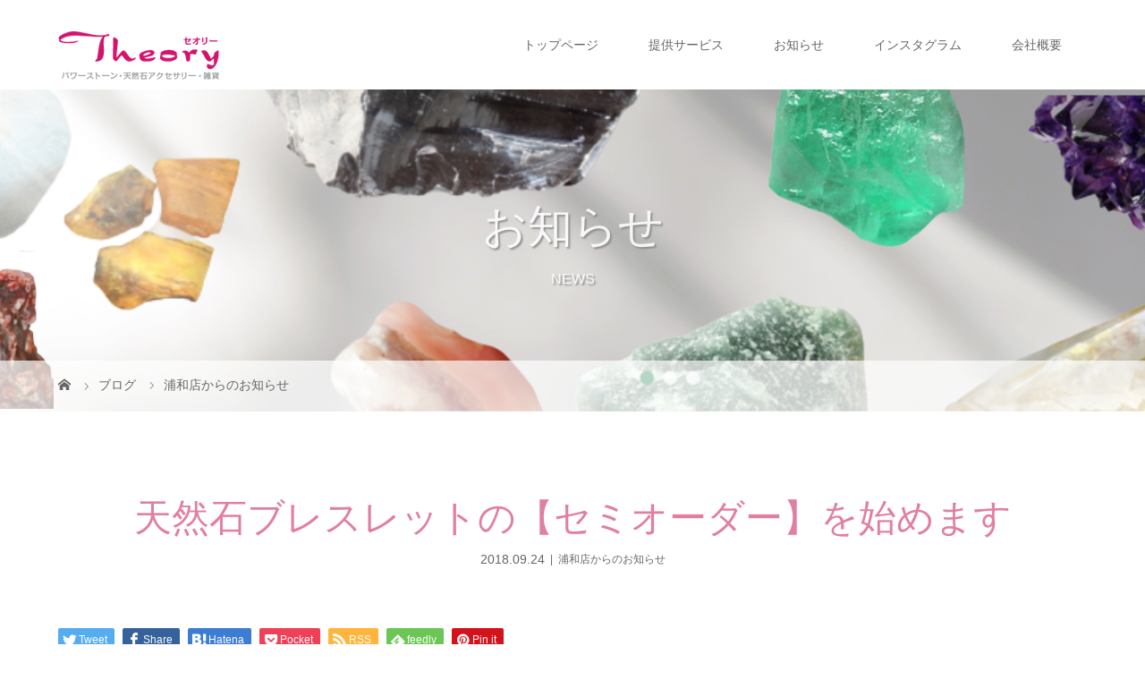

--- FILE ---
content_type: text/html; charset=UTF-8
request_url: https://theorys.co.jp/%E5%A4%A9%E7%84%B6%E7%9F%B3%E3%83%96%E3%83%AC%E3%82%B9%E3%83%AC%E3%83%83%E3%83%88%E3%81%AE%E3%80%90%E3%82%BB%E3%83%9F%E3%82%AA%E3%83%BC%E3%83%80%E3%83%BC%E3%80%91%E3%82%92%E5%A7%8B%E3%82%81%E3%81%BE/
body_size: 11892
content:
<!DOCTYPE html>
<html class="pc" lang="ja">
<head>
<meta charset="UTF-8">
<meta name="description" content="お客様のご要望が増えて参りましたので、天然石ブレスレットの【セミオーダー】を開始いたします。&amp;nbsp;※ブレスレット １本 \8,000-（+税）以上のオーダーとさせていただきます。">
<meta name="viewport" content="width=device-width">
<title>天然石ブレスレットの【セミオーダー】を始めます | theorys</title>
<!--[if lt IE 9]>
<script src="https://theorys.co.jp/wp-content/themes/story_tcd041/js/html5.js"></script>
<![endif]-->
<meta name='robots' content='max-image-preview:large' />
<link rel="alternate" title="oEmbed (JSON)" type="application/json+oembed" href="https://theorys.co.jp/wp-json/oembed/1.0/embed?url=https%3A%2F%2Ftheorys.co.jp%2F%25e5%25a4%25a9%25e7%2584%25b6%25e7%259f%25b3%25e3%2583%2596%25e3%2583%25ac%25e3%2582%25b9%25e3%2583%25ac%25e3%2583%2583%25e3%2583%2588%25e3%2581%25ae%25e3%2580%2590%25e3%2582%25bb%25e3%2583%259f%25e3%2582%25aa%25e3%2583%25bc%25e3%2583%2580%25e3%2583%25bc%25e3%2580%2591%25e3%2582%2592%25e5%25a7%258b%25e3%2582%2581%25e3%2581%25be%2F" />
<link rel="alternate" title="oEmbed (XML)" type="text/xml+oembed" href="https://theorys.co.jp/wp-json/oembed/1.0/embed?url=https%3A%2F%2Ftheorys.co.jp%2F%25e5%25a4%25a9%25e7%2584%25b6%25e7%259f%25b3%25e3%2583%2596%25e3%2583%25ac%25e3%2582%25b9%25e3%2583%25ac%25e3%2583%2583%25e3%2583%2588%25e3%2581%25ae%25e3%2580%2590%25e3%2582%25bb%25e3%2583%259f%25e3%2582%25aa%25e3%2583%25bc%25e3%2583%2580%25e3%2583%25bc%25e3%2580%2591%25e3%2582%2592%25e5%25a7%258b%25e3%2582%2581%25e3%2581%25be%2F&#038;format=xml" />
<style id='wp-img-auto-sizes-contain-inline-css' type='text/css'>
img:is([sizes=auto i],[sizes^="auto," i]){contain-intrinsic-size:3000px 1500px}
/*# sourceURL=wp-img-auto-sizes-contain-inline-css */
</style>
<style id='wp-emoji-styles-inline-css' type='text/css'>

	img.wp-smiley, img.emoji {
		display: inline !important;
		border: none !important;
		box-shadow: none !important;
		height: 1em !important;
		width: 1em !important;
		margin: 0 0.07em !important;
		vertical-align: -0.1em !important;
		background: none !important;
		padding: 0 !important;
	}
/*# sourceURL=wp-emoji-styles-inline-css */
</style>
<style id='wp-block-library-inline-css' type='text/css'>
:root{--wp-block-synced-color:#7a00df;--wp-block-synced-color--rgb:122,0,223;--wp-bound-block-color:var(--wp-block-synced-color);--wp-editor-canvas-background:#ddd;--wp-admin-theme-color:#007cba;--wp-admin-theme-color--rgb:0,124,186;--wp-admin-theme-color-darker-10:#006ba1;--wp-admin-theme-color-darker-10--rgb:0,107,160.5;--wp-admin-theme-color-darker-20:#005a87;--wp-admin-theme-color-darker-20--rgb:0,90,135;--wp-admin-border-width-focus:2px}@media (min-resolution:192dpi){:root{--wp-admin-border-width-focus:1.5px}}.wp-element-button{cursor:pointer}:root .has-very-light-gray-background-color{background-color:#eee}:root .has-very-dark-gray-background-color{background-color:#313131}:root .has-very-light-gray-color{color:#eee}:root .has-very-dark-gray-color{color:#313131}:root .has-vivid-green-cyan-to-vivid-cyan-blue-gradient-background{background:linear-gradient(135deg,#00d084,#0693e3)}:root .has-purple-crush-gradient-background{background:linear-gradient(135deg,#34e2e4,#4721fb 50%,#ab1dfe)}:root .has-hazy-dawn-gradient-background{background:linear-gradient(135deg,#faaca8,#dad0ec)}:root .has-subdued-olive-gradient-background{background:linear-gradient(135deg,#fafae1,#67a671)}:root .has-atomic-cream-gradient-background{background:linear-gradient(135deg,#fdd79a,#004a59)}:root .has-nightshade-gradient-background{background:linear-gradient(135deg,#330968,#31cdcf)}:root .has-midnight-gradient-background{background:linear-gradient(135deg,#020381,#2874fc)}:root{--wp--preset--font-size--normal:16px;--wp--preset--font-size--huge:42px}.has-regular-font-size{font-size:1em}.has-larger-font-size{font-size:2.625em}.has-normal-font-size{font-size:var(--wp--preset--font-size--normal)}.has-huge-font-size{font-size:var(--wp--preset--font-size--huge)}.has-text-align-center{text-align:center}.has-text-align-left{text-align:left}.has-text-align-right{text-align:right}.has-fit-text{white-space:nowrap!important}#end-resizable-editor-section{display:none}.aligncenter{clear:both}.items-justified-left{justify-content:flex-start}.items-justified-center{justify-content:center}.items-justified-right{justify-content:flex-end}.items-justified-space-between{justify-content:space-between}.screen-reader-text{border:0;clip-path:inset(50%);height:1px;margin:-1px;overflow:hidden;padding:0;position:absolute;width:1px;word-wrap:normal!important}.screen-reader-text:focus{background-color:#ddd;clip-path:none;color:#444;display:block;font-size:1em;height:auto;left:5px;line-height:normal;padding:15px 23px 14px;text-decoration:none;top:5px;width:auto;z-index:100000}html :where(.has-border-color){border-style:solid}html :where([style*=border-top-color]){border-top-style:solid}html :where([style*=border-right-color]){border-right-style:solid}html :where([style*=border-bottom-color]){border-bottom-style:solid}html :where([style*=border-left-color]){border-left-style:solid}html :where([style*=border-width]){border-style:solid}html :where([style*=border-top-width]){border-top-style:solid}html :where([style*=border-right-width]){border-right-style:solid}html :where([style*=border-bottom-width]){border-bottom-style:solid}html :where([style*=border-left-width]){border-left-style:solid}html :where(img[class*=wp-image-]){height:auto;max-width:100%}:where(figure){margin:0 0 1em}html :where(.is-position-sticky){--wp-admin--admin-bar--position-offset:var(--wp-admin--admin-bar--height,0px)}@media screen and (max-width:600px){html :where(.is-position-sticky){--wp-admin--admin-bar--position-offset:0px}}

/*# sourceURL=wp-block-library-inline-css */
</style><style id='global-styles-inline-css' type='text/css'>
:root{--wp--preset--aspect-ratio--square: 1;--wp--preset--aspect-ratio--4-3: 4/3;--wp--preset--aspect-ratio--3-4: 3/4;--wp--preset--aspect-ratio--3-2: 3/2;--wp--preset--aspect-ratio--2-3: 2/3;--wp--preset--aspect-ratio--16-9: 16/9;--wp--preset--aspect-ratio--9-16: 9/16;--wp--preset--color--black: #000000;--wp--preset--color--cyan-bluish-gray: #abb8c3;--wp--preset--color--white: #ffffff;--wp--preset--color--pale-pink: #f78da7;--wp--preset--color--vivid-red: #cf2e2e;--wp--preset--color--luminous-vivid-orange: #ff6900;--wp--preset--color--luminous-vivid-amber: #fcb900;--wp--preset--color--light-green-cyan: #7bdcb5;--wp--preset--color--vivid-green-cyan: #00d084;--wp--preset--color--pale-cyan-blue: #8ed1fc;--wp--preset--color--vivid-cyan-blue: #0693e3;--wp--preset--color--vivid-purple: #9b51e0;--wp--preset--gradient--vivid-cyan-blue-to-vivid-purple: linear-gradient(135deg,rgb(6,147,227) 0%,rgb(155,81,224) 100%);--wp--preset--gradient--light-green-cyan-to-vivid-green-cyan: linear-gradient(135deg,rgb(122,220,180) 0%,rgb(0,208,130) 100%);--wp--preset--gradient--luminous-vivid-amber-to-luminous-vivid-orange: linear-gradient(135deg,rgb(252,185,0) 0%,rgb(255,105,0) 100%);--wp--preset--gradient--luminous-vivid-orange-to-vivid-red: linear-gradient(135deg,rgb(255,105,0) 0%,rgb(207,46,46) 100%);--wp--preset--gradient--very-light-gray-to-cyan-bluish-gray: linear-gradient(135deg,rgb(238,238,238) 0%,rgb(169,184,195) 100%);--wp--preset--gradient--cool-to-warm-spectrum: linear-gradient(135deg,rgb(74,234,220) 0%,rgb(151,120,209) 20%,rgb(207,42,186) 40%,rgb(238,44,130) 60%,rgb(251,105,98) 80%,rgb(254,248,76) 100%);--wp--preset--gradient--blush-light-purple: linear-gradient(135deg,rgb(255,206,236) 0%,rgb(152,150,240) 100%);--wp--preset--gradient--blush-bordeaux: linear-gradient(135deg,rgb(254,205,165) 0%,rgb(254,45,45) 50%,rgb(107,0,62) 100%);--wp--preset--gradient--luminous-dusk: linear-gradient(135deg,rgb(255,203,112) 0%,rgb(199,81,192) 50%,rgb(65,88,208) 100%);--wp--preset--gradient--pale-ocean: linear-gradient(135deg,rgb(255,245,203) 0%,rgb(182,227,212) 50%,rgb(51,167,181) 100%);--wp--preset--gradient--electric-grass: linear-gradient(135deg,rgb(202,248,128) 0%,rgb(113,206,126) 100%);--wp--preset--gradient--midnight: linear-gradient(135deg,rgb(2,3,129) 0%,rgb(40,116,252) 100%);--wp--preset--font-size--small: 13px;--wp--preset--font-size--medium: 20px;--wp--preset--font-size--large: 36px;--wp--preset--font-size--x-large: 42px;--wp--preset--spacing--20: 0.44rem;--wp--preset--spacing--30: 0.67rem;--wp--preset--spacing--40: 1rem;--wp--preset--spacing--50: 1.5rem;--wp--preset--spacing--60: 2.25rem;--wp--preset--spacing--70: 3.38rem;--wp--preset--spacing--80: 5.06rem;--wp--preset--shadow--natural: 6px 6px 9px rgba(0, 0, 0, 0.2);--wp--preset--shadow--deep: 12px 12px 50px rgba(0, 0, 0, 0.4);--wp--preset--shadow--sharp: 6px 6px 0px rgba(0, 0, 0, 0.2);--wp--preset--shadow--outlined: 6px 6px 0px -3px rgb(255, 255, 255), 6px 6px rgb(0, 0, 0);--wp--preset--shadow--crisp: 6px 6px 0px rgb(0, 0, 0);}:where(.is-layout-flex){gap: 0.5em;}:where(.is-layout-grid){gap: 0.5em;}body .is-layout-flex{display: flex;}.is-layout-flex{flex-wrap: wrap;align-items: center;}.is-layout-flex > :is(*, div){margin: 0;}body .is-layout-grid{display: grid;}.is-layout-grid > :is(*, div){margin: 0;}:where(.wp-block-columns.is-layout-flex){gap: 2em;}:where(.wp-block-columns.is-layout-grid){gap: 2em;}:where(.wp-block-post-template.is-layout-flex){gap: 1.25em;}:where(.wp-block-post-template.is-layout-grid){gap: 1.25em;}.has-black-color{color: var(--wp--preset--color--black) !important;}.has-cyan-bluish-gray-color{color: var(--wp--preset--color--cyan-bluish-gray) !important;}.has-white-color{color: var(--wp--preset--color--white) !important;}.has-pale-pink-color{color: var(--wp--preset--color--pale-pink) !important;}.has-vivid-red-color{color: var(--wp--preset--color--vivid-red) !important;}.has-luminous-vivid-orange-color{color: var(--wp--preset--color--luminous-vivid-orange) !important;}.has-luminous-vivid-amber-color{color: var(--wp--preset--color--luminous-vivid-amber) !important;}.has-light-green-cyan-color{color: var(--wp--preset--color--light-green-cyan) !important;}.has-vivid-green-cyan-color{color: var(--wp--preset--color--vivid-green-cyan) !important;}.has-pale-cyan-blue-color{color: var(--wp--preset--color--pale-cyan-blue) !important;}.has-vivid-cyan-blue-color{color: var(--wp--preset--color--vivid-cyan-blue) !important;}.has-vivid-purple-color{color: var(--wp--preset--color--vivid-purple) !important;}.has-black-background-color{background-color: var(--wp--preset--color--black) !important;}.has-cyan-bluish-gray-background-color{background-color: var(--wp--preset--color--cyan-bluish-gray) !important;}.has-white-background-color{background-color: var(--wp--preset--color--white) !important;}.has-pale-pink-background-color{background-color: var(--wp--preset--color--pale-pink) !important;}.has-vivid-red-background-color{background-color: var(--wp--preset--color--vivid-red) !important;}.has-luminous-vivid-orange-background-color{background-color: var(--wp--preset--color--luminous-vivid-orange) !important;}.has-luminous-vivid-amber-background-color{background-color: var(--wp--preset--color--luminous-vivid-amber) !important;}.has-light-green-cyan-background-color{background-color: var(--wp--preset--color--light-green-cyan) !important;}.has-vivid-green-cyan-background-color{background-color: var(--wp--preset--color--vivid-green-cyan) !important;}.has-pale-cyan-blue-background-color{background-color: var(--wp--preset--color--pale-cyan-blue) !important;}.has-vivid-cyan-blue-background-color{background-color: var(--wp--preset--color--vivid-cyan-blue) !important;}.has-vivid-purple-background-color{background-color: var(--wp--preset--color--vivid-purple) !important;}.has-black-border-color{border-color: var(--wp--preset--color--black) !important;}.has-cyan-bluish-gray-border-color{border-color: var(--wp--preset--color--cyan-bluish-gray) !important;}.has-white-border-color{border-color: var(--wp--preset--color--white) !important;}.has-pale-pink-border-color{border-color: var(--wp--preset--color--pale-pink) !important;}.has-vivid-red-border-color{border-color: var(--wp--preset--color--vivid-red) !important;}.has-luminous-vivid-orange-border-color{border-color: var(--wp--preset--color--luminous-vivid-orange) !important;}.has-luminous-vivid-amber-border-color{border-color: var(--wp--preset--color--luminous-vivid-amber) !important;}.has-light-green-cyan-border-color{border-color: var(--wp--preset--color--light-green-cyan) !important;}.has-vivid-green-cyan-border-color{border-color: var(--wp--preset--color--vivid-green-cyan) !important;}.has-pale-cyan-blue-border-color{border-color: var(--wp--preset--color--pale-cyan-blue) !important;}.has-vivid-cyan-blue-border-color{border-color: var(--wp--preset--color--vivid-cyan-blue) !important;}.has-vivid-purple-border-color{border-color: var(--wp--preset--color--vivid-purple) !important;}.has-vivid-cyan-blue-to-vivid-purple-gradient-background{background: var(--wp--preset--gradient--vivid-cyan-blue-to-vivid-purple) !important;}.has-light-green-cyan-to-vivid-green-cyan-gradient-background{background: var(--wp--preset--gradient--light-green-cyan-to-vivid-green-cyan) !important;}.has-luminous-vivid-amber-to-luminous-vivid-orange-gradient-background{background: var(--wp--preset--gradient--luminous-vivid-amber-to-luminous-vivid-orange) !important;}.has-luminous-vivid-orange-to-vivid-red-gradient-background{background: var(--wp--preset--gradient--luminous-vivid-orange-to-vivid-red) !important;}.has-very-light-gray-to-cyan-bluish-gray-gradient-background{background: var(--wp--preset--gradient--very-light-gray-to-cyan-bluish-gray) !important;}.has-cool-to-warm-spectrum-gradient-background{background: var(--wp--preset--gradient--cool-to-warm-spectrum) !important;}.has-blush-light-purple-gradient-background{background: var(--wp--preset--gradient--blush-light-purple) !important;}.has-blush-bordeaux-gradient-background{background: var(--wp--preset--gradient--blush-bordeaux) !important;}.has-luminous-dusk-gradient-background{background: var(--wp--preset--gradient--luminous-dusk) !important;}.has-pale-ocean-gradient-background{background: var(--wp--preset--gradient--pale-ocean) !important;}.has-electric-grass-gradient-background{background: var(--wp--preset--gradient--electric-grass) !important;}.has-midnight-gradient-background{background: var(--wp--preset--gradient--midnight) !important;}.has-small-font-size{font-size: var(--wp--preset--font-size--small) !important;}.has-medium-font-size{font-size: var(--wp--preset--font-size--medium) !important;}.has-large-font-size{font-size: var(--wp--preset--font-size--large) !important;}.has-x-large-font-size{font-size: var(--wp--preset--font-size--x-large) !important;}
/*# sourceURL=global-styles-inline-css */
</style>

<style id='classic-theme-styles-inline-css' type='text/css'>
/*! This file is auto-generated */
.wp-block-button__link{color:#fff;background-color:#32373c;border-radius:9999px;box-shadow:none;text-decoration:none;padding:calc(.667em + 2px) calc(1.333em + 2px);font-size:1.125em}.wp-block-file__button{background:#32373c;color:#fff;text-decoration:none}
/*# sourceURL=/wp-includes/css/classic-themes.min.css */
</style>
<link rel='stylesheet' id='story-slick-css' href='https://theorys.co.jp/wp-content/themes/story_tcd041/css/slick.css?ver=6.9' type='text/css' media='all' />
<link rel='stylesheet' id='story-slick-theme-css' href='https://theorys.co.jp/wp-content/themes/story_tcd041/css/slick-theme.css?ver=6.9' type='text/css' media='all' />
<link rel='stylesheet' id='story-style-css' href='https://theorys.co.jp/wp-content/themes/story_tcd041/style.css?ver=1.10' type='text/css' media='all' />
<link rel='stylesheet' id='story-responsive-css' href='https://theorys.co.jp/wp-content/themes/story_tcd041/responsive.css?ver=1.10' type='text/css' media='all' />
<link rel='stylesheet' id='story-footer-bar-css' href='https://theorys.co.jp/wp-content/themes/story_tcd041/css/footer-bar.css?ver=1.10' type='text/css' media='all' />
<script type="text/javascript" src="https://theorys.co.jp/wp-includes/js/jquery/jquery.min.js?ver=3.7.1" id="jquery-core-js"></script>
<script type="text/javascript" src="https://theorys.co.jp/wp-includes/js/jquery/jquery-migrate.min.js?ver=3.4.1" id="jquery-migrate-js"></script>
<script type="text/javascript" src="https://theorys.co.jp/wp-content/themes/story_tcd041/js/slick.min.js?ver=1.10" id="story-slick-js"></script>
<script type="text/javascript" src="https://theorys.co.jp/wp-content/themes/story_tcd041/js/functions.js?ver=1.10" id="story-script-js"></script>
<script type="text/javascript" src="https://theorys.co.jp/wp-content/themes/story_tcd041/js/responsive.js?ver=1.10" id="story-responsive-js"></script>
<link rel="https://api.w.org/" href="https://theorys.co.jp/wp-json/" /><link rel="alternate" title="JSON" type="application/json" href="https://theorys.co.jp/wp-json/wp/v2/posts/2003" /><link rel="EditURI" type="application/rsd+xml" title="RSD" href="https://theorys.co.jp/xmlrpc.php?rsd" />
<meta name="generator" content="WordPress 6.9" />
<link rel="canonical" href="https://theorys.co.jp/%e5%a4%a9%e7%84%b6%e7%9f%b3%e3%83%96%e3%83%ac%e3%82%b9%e3%83%ac%e3%83%83%e3%83%88%e3%81%ae%e3%80%90%e3%82%bb%e3%83%9f%e3%82%aa%e3%83%bc%e3%83%80%e3%83%bc%e3%80%91%e3%82%92%e5%a7%8b%e3%82%81%e3%81%be/" />
<link rel='shortlink' href='https://theorys.co.jp/?p=2003' />
<style type="text/css">

</style>
<style>
.content02-button:hover, .button a:hover, .global-nav .sub-menu a:hover, .content02-button:hover, .footer-bar01, .copyright, .nav-links02-previous a, .nav-links02-next a, .pagetop a, #submit_comment:hover, .page-links a:hover, .page-links > span, .pw_form input[type="submit"]:hover, .post-password-form input[type="submit"]:hover { 
	background: #E080A0; 
}
.pb_slider .slick-prev:active, .pb_slider .slick-prev:focus, .pb_slider .slick-prev:hover {
	background: #E080A0 url(https://theorys.co.jp/wp-content/themes/story_tcd041/pagebuilder/assets/img/slider_arrow1.png) no-repeat 23px; 
}
.pb_slider .slick-next:active, .pb_slider .slick-next:focus, .pb_slider .slick-next:hover {
	background: #E080A0 url(https://theorys.co.jp/wp-content/themes/story_tcd041/pagebuilder/assets/img/slider_arrow2.png) no-repeat 25px 23px; 
}
#comment_textarea textarea:focus, #guest_info input:focus, #comment_textarea textarea:focus { 
	border: 1px solid #E080A0; 
}
.archive-title, .article01-title a, .article02-title a, .article03-title, .article03-category-item:hover, .article05-category-item:hover, .article04-title, .article05-title, .article06-title, .article06-category-item:hover, .column-layout01-title, .column-layout01-title, .column-layout02-title, .column-layout03-title, .column-layout04-title, .column-layout05-title, .column-layout02-title, .column-layout03-title, .column-layout04-title, .column-layout05-title, .content01-title, .content02-button, .content03-title, .content04-title, .footer-gallery-title, .global-nav a:hover,  .global-nav .current-menu-item > a, .headline-primary, .nav-links01-previous a:hover, .nav-links01-next a:hover, .post-title, .styled-post-list1-title:hover, .top-slider-content-inner:after, .breadcrumb a:hover, .article07-title, .post-category a:hover, .post-meta-box a:hover, .post-content a, .color_headline, .custom-html-widget a {
color: #E080A0;
}
.content02, .gallery01 .slick-arrow:hover, .global-nav .sub-menu a, .headline-bar, .nav-links02-next a:hover, .nav-links02-previous a:hover, .pagetop a:hover, .top-slider-nav li.active a, .top-slider-nav li:hover a {
background: #EDA4C6;
}
.social-nav-item a:hover:before {
color: #EDA4C6;
}
.article01-title a:hover, .article02-title a:hover, .article03 a:hover .article03-title, .article04 a:hover .article04-title, .article07 a:hover .article07-title, .post-content a:hover, .headline-link:hover, .custom-html-widget a:hover {
	color: #D0126B;
}
@media only screen and (max-width: 991px) {
	.copyright {
		background: #E080A0;
	}
}
@media only screen and (max-width: 1200px) {
	.global-nav a, .global-nav a:hover {
		background: #EDA4C6;
	}
	.global-nav .sub-menu a {
		background: #E080A0;
	}
}
.headline-font-type {
font-family: "Times New Roman", "游明朝", "Yu Mincho", "游明朝体", "YuMincho", "ヒラギノ明朝 Pro W3", "Hiragino Mincho Pro", "HiraMinProN-W3", "HGS明朝E", "ＭＳ Ｐ明朝", "MS PMincho", serif; font-weight: 500;
}
a:hover .thumbnail01 img, .thumbnail01 img:hover {
	-moz-transform: scale(1.2); -ms-transform: scale(1.2); -o-transform: scale(1.2); -webkit-transform: scale(1.2); transform: scale(1.2); }
.global-nav > ul > li > a {
color: #666666;
}
.article06 a:hover:before {
background: rgba(255, 255, 255, 0.9);
}
.footer-nav-wrapper:before {
background-color: rgba(173, 127, 141, 0.8);
}
.article03-thumbnail{ display: none; }

.top-slider-wrapper {
}  

.top-slider {
   width : 100vw;
   height: 39vw ;
}  

.top-slider-item{
     width : 100%; 
     height : auto ;
}
</style>


</head>
<body class="wp-singular post-template-default single single-post postid-2003 single-format-standard wp-theme-story_tcd041 font-type1">
<header class="header">
	<div class="header-bar " style="background-color: #FFFFFF; color: #666666;">
		<div class="header-bar-inner inner">
			<div class="logo logo-image"><a href="https://theorys.co.jp/" data-label="theorys"><img class="h_logo" src="https://theorys.co.jp/wp-content/uploads/2023/04/logoのコピー3.png" alt="theorys"></a></div>
			<a href="#" id="global-nav-button" class="global-nav-button"></a>
			<nav id="global-nav" class="global-nav"><ul id="menu-mein-menu" class="menu"><li id="menu-item-7630" class="menu-item menu-item-type-post_type menu-item-object-page menu-item-home menu-item-7630"><a href="https://theorys.co.jp/"><span></span>トップページ</a></li>
<li id="menu-item-7629" class="menu-item menu-item-type-custom menu-item-object-custom menu-item-has-children menu-item-7629"><a><span></span>提供サービス</a>
<ul class="sub-menu">
	<li id="menu-item-7545" class="menu-item menu-item-type-post_type menu-item-object-page menu-item-7545"><a href="https://theorys.co.jp/%e5%8d%a0%e3%81%84/"><span></span>十三勢東洋占い＆易占</a></li>
	<li id="menu-item-7542" class="menu-item menu-item-type-post_type menu-item-object-page menu-item-7542"><a href="https://theorys.co.jp/%e5%a4%a9%e7%84%b6%e7%9f%b3/"><span></span>天然石・雑貨</a></li>
	<li id="menu-item-7692" class="menu-item menu-item-type-custom menu-item-object-custom menu-item-7692"><a href="http://theorys.co.jp/gallery/"><span></span>ギャラリー</a></li>
</ul>
</li>
<li id="menu-item-7551" class="menu-item menu-item-type-post_type menu-item-object-page current_page_parent menu-item-has-children menu-item-7551"><a href="https://theorys.co.jp/%e3%83%96%e3%83%ad%e3%82%b0%e3%83%9a%e3%83%bc%e3%82%b8/"><span></span>お知らせ</a>
<ul class="sub-menu">
	<li id="menu-item-7566" class="menu-item menu-item-type-taxonomy menu-item-object-category menu-item-7566"><a href="https://theorys.co.jp/category/blog01/"><span></span>Theory店主のここだけの話♡</a></li>
	<li id="menu-item-7567" class="menu-item menu-item-type-taxonomy menu-item-object-category menu-item-7567"><a href="https://theorys.co.jp/category/theorys-info/"><span></span>セオリー通信</a></li>
	<li id="menu-item-7568" class="menu-item menu-item-type-taxonomy menu-item-object-category menu-item-7568"><a href="https://theorys.co.jp/category/%e5%8d%81%e4%b8%89%e5%8b%a2%e6%9d%b1%e6%b4%8b%e5%8d%a0%e3%81%84%ef%bc%86%e6%98%93%e5%8d%a0/"><span></span>十三勢東洋占い＆易占</a></li>
</ul>
</li>
<li id="menu-item-7590" class="menu-item menu-item-type-custom menu-item-object-custom menu-item-7590"><a href="https://www.instagram.com/theory24_ananda/"><span></span>インスタグラム</a></li>
<li id="menu-item-7546" class="menu-item menu-item-type-post_type menu-item-object-page menu-item-7546"><a href="https://theorys.co.jp/%e4%bc%9a%e7%a4%be%e6%a6%82%e8%a6%81/"><span></span>会社概要</a></li>
</ul></nav>		</div>
	</div>
	<div class="signage" style="background-image: url(https://theorys.co.jp/wp-content/uploads/2023/05/名称未設定のデザイン-42.png);">
		<div class="signage-content" style="text-shadow: 2px 2px 2px #888888">
			<h1 class="signage-title headline-font-type" style="color: #FFFFFF; font-size: 50px;">お知らせ</h1>
			<p class="signage-title-sub" style="color: #FFFFFF; font-size: 16px;">NEWS</p>
		</div>
	</div>
	<div class="breadcrumb-wrapper">
		<ul class="breadcrumb inner" itemscope itemtype="http://schema.org/BreadcrumbList">
			<li class="home" itemprop="itemListElement" itemscope itemtype="http://schema.org/ListItem">
				<a href="https://theorys.co.jp/" itemprop="item">
					<span itemprop="name">HOME</span>
				</a>
				<meta itemprop="position" content="1" />
			</li>
						<li itemprop="itemListElement" itemscope itemtype="http://schema.org/ListItem">
				<a href="https://theorys.co.jp/%e3%83%96%e3%83%ad%e3%82%b0%e3%83%9a%e3%83%bc%e3%82%b8/" itemprop="item">
					<span itemprop="name">ブログ</span>
				</a>
				<meta itemprop="position" content="2" />
			</li>
			<li itemprop="itemListElement" itemscope itemtype="http://schema.org/ListItem">
							<a href="https://theorys.co.jp/category/%e6%b5%a6%e5%92%8c%e5%ba%97%e3%81%8b%e3%82%89%e3%81%ae%e3%81%8a%e7%9f%a5%e3%82%89%e3%81%9b/" itemscope itemtype="http://schema.org/Thing" itemprop="item">
					<span itemprop="name">浦和店からのお知らせ</span>
				</a>
							<meta itemprop="position" content="3" />
			</li>
								</ul>
	</div>
</header>
<div class="main">
	<div class="inner">
		<div class="post-header">
			<h1 class="post-title headline-font-type" style="font-size: 42px;">天然石ブレスレットの【セミオーダー】を始めます</h1>
			<p class="post-meta">
				<time class="post-date" datetime="2018-09-24">2018.09.24</time><span class="post-category"><a href="https://theorys.co.jp/category/%e6%b5%a6%e5%92%8c%e5%ba%97%e3%81%8b%e3%82%89%e3%81%ae%e3%81%8a%e7%9f%a5%e3%82%89%e3%81%9b/" rel="category tag">浦和店からのお知らせ</a></span>			</p>
		</div>
		<div class="clearfix">
			<div class="primary fleft">
				<div class="single_share clearfix" id="single_share_top">
<div class="share-type1 share-top">
 
	<div class="sns mb45">
		<ul class="type1 clearfix">
			<li class="twitter">
				<a href="http://twitter.com/share?text=%E5%A4%A9%E7%84%B6%E7%9F%B3%E3%83%96%E3%83%AC%E3%82%B9%E3%83%AC%E3%83%83%E3%83%88%E3%81%AE%E3%80%90%E3%82%BB%E3%83%9F%E3%82%AA%E3%83%BC%E3%83%80%E3%83%BC%E3%80%91%E3%82%92%E5%A7%8B%E3%82%81%E3%81%BE%E3%81%99&url=https%3A%2F%2Ftheorys.co.jp%2F%25e5%25a4%25a9%25e7%2584%25b6%25e7%259f%25b3%25e3%2583%2596%25e3%2583%25ac%25e3%2582%25b9%25e3%2583%25ac%25e3%2583%2583%25e3%2583%2588%25e3%2581%25ae%25e3%2580%2590%25e3%2582%25bb%25e3%2583%259f%25e3%2582%25aa%25e3%2583%25bc%25e3%2583%2580%25e3%2583%25bc%25e3%2580%2591%25e3%2582%2592%25e5%25a7%258b%25e3%2582%2581%25e3%2581%25be%2F&via=&tw_p=tweetbutton&related=" onclick="javascript:window.open(this.href, '', 'menubar=no,toolbar=no,resizable=yes,scrollbars=yes,height=400,width=600');return false;"><i class="icon-twitter"></i><span class="ttl">Tweet</span><span class="share-count"></span></a>
			</li>
			<li class="facebook">
				<a href="//www.facebook.com/sharer/sharer.php?u=https://theorys.co.jp/%e5%a4%a9%e7%84%b6%e7%9f%b3%e3%83%96%e3%83%ac%e3%82%b9%e3%83%ac%e3%83%83%e3%83%88%e3%81%ae%e3%80%90%e3%82%bb%e3%83%9f%e3%82%aa%e3%83%bc%e3%83%80%e3%83%bc%e3%80%91%e3%82%92%e5%a7%8b%e3%82%81%e3%81%be/&amp;t=%E5%A4%A9%E7%84%B6%E7%9F%B3%E3%83%96%E3%83%AC%E3%82%B9%E3%83%AC%E3%83%83%E3%83%88%E3%81%AE%E3%80%90%E3%82%BB%E3%83%9F%E3%82%AA%E3%83%BC%E3%83%80%E3%83%BC%E3%80%91%E3%82%92%E5%A7%8B%E3%82%81%E3%81%BE%E3%81%99" class="facebook-btn-icon-link" target="blank" rel="nofollow"><i class="icon-facebook"></i><span class="ttl">Share</span><span class="share-count"></span></a>
			</li>
			<li class="hatebu">
				<a href="http://b.hatena.ne.jp/add?mode=confirm&url=https%3A%2F%2Ftheorys.co.jp%2F%25e5%25a4%25a9%25e7%2584%25b6%25e7%259f%25b3%25e3%2583%2596%25e3%2583%25ac%25e3%2582%25b9%25e3%2583%25ac%25e3%2583%2583%25e3%2583%2588%25e3%2581%25ae%25e3%2580%2590%25e3%2582%25bb%25e3%2583%259f%25e3%2582%25aa%25e3%2583%25bc%25e3%2583%2580%25e3%2583%25bc%25e3%2580%2591%25e3%2582%2592%25e5%25a7%258b%25e3%2582%2581%25e3%2581%25be%2F" onclick="javascript:window.open(this.href, '', 'menubar=no,toolbar=no,resizable=yes,scrollbars=yes,height=400,width=510');return false;" ><i class="icon-hatebu"></i><span class="ttl">Hatena</span><span class="share-count"></span></a>
			</li>
			<li class="pocket">
				<a href="http://getpocket.com/edit?url=https%3A%2F%2Ftheorys.co.jp%2F%25e5%25a4%25a9%25e7%2584%25b6%25e7%259f%25b3%25e3%2583%2596%25e3%2583%25ac%25e3%2582%25b9%25e3%2583%25ac%25e3%2583%2583%25e3%2583%2588%25e3%2581%25ae%25e3%2580%2590%25e3%2582%25bb%25e3%2583%259f%25e3%2582%25aa%25e3%2583%25bc%25e3%2583%2580%25e3%2583%25bc%25e3%2580%2591%25e3%2582%2592%25e5%25a7%258b%25e3%2582%2581%25e3%2581%25be%2F&title=%E5%A4%A9%E7%84%B6%E7%9F%B3%E3%83%96%E3%83%AC%E3%82%B9%E3%83%AC%E3%83%83%E3%83%88%E3%81%AE%E3%80%90%E3%82%BB%E3%83%9F%E3%82%AA%E3%83%BC%E3%83%80%E3%83%BC%E3%80%91%E3%82%92%E5%A7%8B%E3%82%81%E3%81%BE%E3%81%99" target="blank"><i class="icon-pocket"></i><span class="ttl">Pocket</span><span class="share-count"></span></a>
			</li>
			<li class="rss">
				<a href="https://theorys.co.jp/feed/" target="blank"><i class="icon-rss"></i><span class="ttl">RSS</span></a>
			</li>
			<li class="feedly">
				<a href="http://feedly.com/index.html#subscription/feed/https://theorys.co.jp/feed/" target="blank"><i class="icon-feedly"></i><span class="ttl">feedly</span><span class="share-count"></span></a>
			</li>
			<li class="pinterest">
				<a rel="nofollow" target="_blank" href="https://www.pinterest.com/pin/create/button/?url=https%3A%2F%2Ftheorys.co.jp%2F%25e5%25a4%25a9%25e7%2584%25b6%25e7%259f%25b3%25e3%2583%2596%25e3%2583%25ac%25e3%2582%25b9%25e3%2583%25ac%25e3%2583%2583%25e3%2583%2588%25e3%2581%25ae%25e3%2580%2590%25e3%2582%25bb%25e3%2583%259f%25e3%2582%25aa%25e3%2583%25bc%25e3%2583%2580%25e3%2583%25bc%25e3%2580%2591%25e3%2582%2592%25e5%25a7%258b%25e3%2582%2581%25e3%2581%25be%2F&media=https://theorys.co.jp/wp-content/themes/story_tcd041/img/common/no-image-728x504.gif&description=%E5%A4%A9%E7%84%B6%E7%9F%B3%E3%83%96%E3%83%AC%E3%82%B9%E3%83%AC%E3%83%83%E3%83%88%E3%81%AE%E3%80%90%E3%82%BB%E3%83%9F%E3%82%AA%E3%83%BC%E3%83%80%E3%83%BC%E3%80%91%E3%82%92%E5%A7%8B%E3%82%81%E3%81%BE%E3%81%99"><i class="icon-pinterest"></i><span class="ttl">Pin&nbsp;it</span></a>
			</li>
		</ul>
	</div>
</div>
				</div>
				<div class="post-content" style="font-size: 14px;">
<p>お客様のご要望が増えて参りましたので、</p>
<p><strong>天然石ブレスレットの【セミオーダー】</strong>を開始いたします。</p>
<p>&nbsp;</p>
<p>※ブレスレット １本 \8,000-（+税）以上のオーダーとさせていただきます。</p>
<p>※制作には一週間程度のお日にちをいただいております。</p>
<p>※ご要望によってはお受けできない場合もありますのでご了承ください。</p>
<p>※天然石の一粒売りは承っておりません。</p>
<p>&nbsp;</p>
				</div>
				<!-- banner1 -->
				<div class="single_share clearfix" id="single_share_bottom">
<div class="share-type1 share-btm">
 
	<div class="sns mt10">
		<ul class="type1 clearfix">
			<li class="twitter">
				<a href="http://twitter.com/share?text=%E5%A4%A9%E7%84%B6%E7%9F%B3%E3%83%96%E3%83%AC%E3%82%B9%E3%83%AC%E3%83%83%E3%83%88%E3%81%AE%E3%80%90%E3%82%BB%E3%83%9F%E3%82%AA%E3%83%BC%E3%83%80%E3%83%BC%E3%80%91%E3%82%92%E5%A7%8B%E3%82%81%E3%81%BE%E3%81%99&url=https%3A%2F%2Ftheorys.co.jp%2F%25e5%25a4%25a9%25e7%2584%25b6%25e7%259f%25b3%25e3%2583%2596%25e3%2583%25ac%25e3%2582%25b9%25e3%2583%25ac%25e3%2583%2583%25e3%2583%2588%25e3%2581%25ae%25e3%2580%2590%25e3%2582%25bb%25e3%2583%259f%25e3%2582%25aa%25e3%2583%25bc%25e3%2583%2580%25e3%2583%25bc%25e3%2580%2591%25e3%2582%2592%25e5%25a7%258b%25e3%2582%2581%25e3%2581%25be%2F&via=&tw_p=tweetbutton&related=" onclick="javascript:window.open(this.href, '', 'menubar=no,toolbar=no,resizable=yes,scrollbars=yes,height=400,width=600');return false;"><i class="icon-twitter"></i><span class="ttl">Tweet</span><span class="share-count"></span></a>
			</li>
			<li class="facebook">
				<a href="//www.facebook.com/sharer/sharer.php?u=https://theorys.co.jp/%e5%a4%a9%e7%84%b6%e7%9f%b3%e3%83%96%e3%83%ac%e3%82%b9%e3%83%ac%e3%83%83%e3%83%88%e3%81%ae%e3%80%90%e3%82%bb%e3%83%9f%e3%82%aa%e3%83%bc%e3%83%80%e3%83%bc%e3%80%91%e3%82%92%e5%a7%8b%e3%82%81%e3%81%be/&amp;t=%E5%A4%A9%E7%84%B6%E7%9F%B3%E3%83%96%E3%83%AC%E3%82%B9%E3%83%AC%E3%83%83%E3%83%88%E3%81%AE%E3%80%90%E3%82%BB%E3%83%9F%E3%82%AA%E3%83%BC%E3%83%80%E3%83%BC%E3%80%91%E3%82%92%E5%A7%8B%E3%82%81%E3%81%BE%E3%81%99" class="facebook-btn-icon-link" target="blank" rel="nofollow"><i class="icon-facebook"></i><span class="ttl">Share</span><span class="share-count"></span></a>
			</li>
			<li class="hatebu">
				<a href="http://b.hatena.ne.jp/add?mode=confirm&url=https%3A%2F%2Ftheorys.co.jp%2F%25e5%25a4%25a9%25e7%2584%25b6%25e7%259f%25b3%25e3%2583%2596%25e3%2583%25ac%25e3%2582%25b9%25e3%2583%25ac%25e3%2583%2583%25e3%2583%2588%25e3%2581%25ae%25e3%2580%2590%25e3%2582%25bb%25e3%2583%259f%25e3%2582%25aa%25e3%2583%25bc%25e3%2583%2580%25e3%2583%25bc%25e3%2580%2591%25e3%2582%2592%25e5%25a7%258b%25e3%2582%2581%25e3%2581%25be%2F" onclick="javascript:window.open(this.href, '', 'menubar=no,toolbar=no,resizable=yes,scrollbars=yes,height=400,width=510');return false;" ><i class="icon-hatebu"></i><span class="ttl">Hatena</span><span class="share-count"></span></a>
			</li>
			<li class="pocket">
				<a href="http://getpocket.com/edit?url=https%3A%2F%2Ftheorys.co.jp%2F%25e5%25a4%25a9%25e7%2584%25b6%25e7%259f%25b3%25e3%2583%2596%25e3%2583%25ac%25e3%2582%25b9%25e3%2583%25ac%25e3%2583%2583%25e3%2583%2588%25e3%2581%25ae%25e3%2580%2590%25e3%2582%25bb%25e3%2583%259f%25e3%2582%25aa%25e3%2583%25bc%25e3%2583%2580%25e3%2583%25bc%25e3%2580%2591%25e3%2582%2592%25e5%25a7%258b%25e3%2582%2581%25e3%2581%25be%2F&title=%E5%A4%A9%E7%84%B6%E7%9F%B3%E3%83%96%E3%83%AC%E3%82%B9%E3%83%AC%E3%83%83%E3%83%88%E3%81%AE%E3%80%90%E3%82%BB%E3%83%9F%E3%82%AA%E3%83%BC%E3%83%80%E3%83%BC%E3%80%91%E3%82%92%E5%A7%8B%E3%82%81%E3%81%BE%E3%81%99" target="blank"><i class="icon-pocket"></i><span class="ttl">Pocket</span><span class="share-count"></span></a>
			</li>
			<li class="rss">
				<a href="https://theorys.co.jp/feed/" target="blank"><i class="icon-rss"></i><span class="ttl">RSS</span></a>
			</li>
			<li class="feedly">
				<a href="http://feedly.com/index.html#subscription/feed/https://theorys.co.jp/feed/" target="blank"><i class="icon-feedly"></i><span class="ttl">feedly</span><span class="share-count"></span></a>
			</li>
			<li class="pinterest">
				<a rel="nofollow" target="_blank" href="https://www.pinterest.com/pin/create/button/?url=https%3A%2F%2Ftheorys.co.jp%2F%25e5%25a4%25a9%25e7%2584%25b6%25e7%259f%25b3%25e3%2583%2596%25e3%2583%25ac%25e3%2582%25b9%25e3%2583%25ac%25e3%2583%2583%25e3%2583%2588%25e3%2581%25ae%25e3%2580%2590%25e3%2582%25bb%25e3%2583%259f%25e3%2582%25aa%25e3%2583%25bc%25e3%2583%2580%25e3%2583%25bc%25e3%2580%2591%25e3%2582%2592%25e5%25a7%258b%25e3%2582%2581%25e3%2581%25be%2F&media=https://theorys.co.jp/wp-content/themes/story_tcd041/img/common/no-image-728x504.gif&description=%E5%A4%A9%E7%84%B6%E7%9F%B3%E3%83%96%E3%83%AC%E3%82%B9%E3%83%AC%E3%83%83%E3%83%88%E3%81%AE%E3%80%90%E3%82%BB%E3%83%9F%E3%82%AA%E3%83%BC%E3%83%80%E3%83%BC%E3%80%91%E3%82%92%E5%A7%8B%E3%82%81%E3%81%BE%E3%81%99"><i class="icon-pinterest"></i><span class="ttl">Pin&nbsp;it</span></a>
			</li>
		</ul>
	</div>
</div>
				</div>
				<ul class="post-meta-box clearfix">
					<li class="post-meta-box-item post-meta-box-author">投稿者: <a href="https://theorys.co.jp/author/theorys-master/" title="theorys-master の投稿" rel="author">theorys-master</a></li>
					<li class="post-meta-box-item post-meta-box-category"><a href="https://theorys.co.jp/category/%e6%b5%a6%e5%92%8c%e5%ba%97%e3%81%8b%e3%82%89%e3%81%ae%e3%81%8a%e7%9f%a5%e3%82%89%e3%81%9b/" rel="category tag">浦和店からのお知らせ</a></li>
				</ul>
				<ul class="nav-links01 headline-font-type clearfix">
					<li class="nav-links01-previous">
						<a href="https://theorys.co.jp/%e6%8c%81%e3%81%a1%e4%b8%bb%e3%82%92%e5%a4%a7%e5%9c%b0%e3%81%ab%e7%b5%90%e3%81%b3%e3%81%a4%e3%81%91%e3%82%8b%e3%80%8c%e3%82%b0%e3%83%a9%e3%83%b3%e3%83%87%e3%82%a3%e3%83%b3%e3%82%b0%e3%81%ae%e7%9f%b3/">持ち主を大地に結びつける「グランディングの石」スモーキークォーツ(煙水晶)🐾</a>
					</li>
					<li class="nav-links01-next">
						<a href="https://theorys.co.jp/9%e6%9c%8830%e6%97%a5%e6%97%a5%e8%87%a8%e6%99%82%e4%bc%91%e6%a5%ad%e3%81%ae%e3%81%8a%e7%9f%a5%e3%82%89%e3%81%9b%f0%9f%92%a6/">9月30日(日)臨時休業のお知らせ💦</a>
					</li>
				</ul>
				<!-- banner2 -->
				<section>
					<h3 class="headline-bar">関連記事</h3>
					<div class="flex flex-wrap">
						<article class="article01 clearfix">
							<a class="article01-thumbnail thumbnail01" href="https://theorys.co.jp/%e3%82%af%e3%83%aa%e3%82%b9%e3%83%9e%e3%82%b9%e3%82%bb%e3%83%bc%e3%83%ab%e5%a7%8b%e3%81%be%e3%82%8a%e3%81%be%e3%81%97%e3%81%9f%e2%98%86%e3%83%9f/">
								<img src="https://theorys.co.jp/wp-content/themes/story_tcd041/img/common/no-image-280x280.gif" alt="クリスマスセール始まりました☆ミ">
							</a>
							<h4 class="article01-title headline-font-type">
								<a href="https://theorys.co.jp/%e3%82%af%e3%83%aa%e3%82%b9%e3%83%9e%e3%82%b9%e3%82%bb%e3%83%bc%e3%83%ab%e5%a7%8b%e3%81%be%e3%82%8a%e3%81%be%e3%81%97%e3%81%9f%e2%98%86%e3%83%9f/">クリスマスセール始まりました☆ミ</a>
							</h4>
						</article>
						<article class="article01 clearfix">
							<a class="article01-thumbnail thumbnail01" href="https://theorys.co.jp/%e3%82%aa%e3%83%b3%e3%83%a9%e3%82%a4%e3%83%b3%e3%82%b7%e3%83%a7%e3%83%83%e3%83%97%e3%82%92%e3%82%aa%e3%83%bc%e3%83%97%e3%83%b3%e3%81%97%e3%81%be%e3%81%97%e3%81%9f/">
								<img src="https://theorys.co.jp/wp-content/themes/story_tcd041/img/common/no-image-280x280.gif" alt="オンラインショップをオープンしました">
							</a>
							<h4 class="article01-title headline-font-type">
								<a href="https://theorys.co.jp/%e3%82%aa%e3%83%b3%e3%83%a9%e3%82%a4%e3%83%b3%e3%82%b7%e3%83%a7%e3%83%83%e3%83%97%e3%82%92%e3%82%aa%e3%83%bc%e3%83%97%e3%83%b3%e3%81%97%e3%81%be%e3%81%97%e3%81%9f/">オンラインショップをオープンしました</a>
							</h4>
						</article>
						<article class="article01 clearfix">
							<a class="article01-thumbnail thumbnail01" href="https://theorys.co.jp/%e3%80%90%e6%98%a5%e4%bc%91%e3%81%bf%e4%bc%81%e7%94%bb%e3%80%91%e3%81%8a%e5%ad%90%e3%81%95%e3%81%be%e5%90%91%e3%81%91%e3%83%af%e3%83%bc%e3%82%af%e3%82%b7%e3%83%a7%e3%83%83%e3%83%97%e9%96%8b%e5%82%ac/">
								<img src="https://theorys.co.jp/wp-content/themes/story_tcd041/img/common/no-image-280x280.gif" alt="【春休み企画】お子さま向けワークショップ開催中です">
							</a>
							<h4 class="article01-title headline-font-type">
								<a href="https://theorys.co.jp/%e3%80%90%e6%98%a5%e4%bc%91%e3%81%bf%e4%bc%81%e7%94%bb%e3%80%91%e3%81%8a%e5%ad%90%e3%81%95%e3%81%be%e5%90%91%e3%81%91%e3%83%af%e3%83%bc%e3%82%af%e3%82%b7%e3%83%a7%e3%83%83%e3%83%97%e9%96%8b%e5%82%ac/">【春休み企画】お子さま向けワークショップ...</a>
							</h4>
						</article>
						<article class="article01 clearfix">
							<a class="article01-thumbnail thumbnail01" href="https://theorys.co.jp/%e5%ba%97%e8%88%97%e6%94%b9%e8%a3%85%e3%81%ab%e3%81%a8%e3%82%82%e3%81%aa%e3%81%86%e8%87%a8%e6%99%82%e4%bc%91%e6%a5%ad%e6%97%a5%e3%81%ae%e3%81%8a%e7%9f%a5%e3%82%89%e3%81%9b/">
								<img src="https://theorys.co.jp/wp-content/themes/story_tcd041/img/common/no-image-280x280.gif" alt="店舗改装にともなう臨時休業日のお知らせ">
							</a>
							<h4 class="article01-title headline-font-type">
								<a href="https://theorys.co.jp/%e5%ba%97%e8%88%97%e6%94%b9%e8%a3%85%e3%81%ab%e3%81%a8%e3%82%82%e3%81%aa%e3%81%86%e8%87%a8%e6%99%82%e4%bc%91%e6%a5%ad%e6%97%a5%e3%81%ae%e3%81%8a%e7%9f%a5%e3%82%89%e3%81%9b/">店舗改装にともなう臨時休業日のお知らせ</a>
							</h4>
						</article>
						<article class="article01 clearfix">
							<a class="article01-thumbnail thumbnail01" href="https://theorys.co.jp/%e3%80%90%e7%9f%b3%ef%bc%8814%ef%bc%89%e3%81%ae%e6%97%a5%e3%80%91%e3%82%b5%e3%83%bc%e3%83%93%e3%82%b9%e3%81%af%e3%81%98%e3%82%81%e3%81%be%e3%81%99%e2%99%aa/">
								<img src="https://theorys.co.jp/wp-content/themes/story_tcd041/img/common/no-image-280x280.gif" alt="【石（14）の日】サービスはじめます♪">
							</a>
							<h4 class="article01-title headline-font-type">
								<a href="https://theorys.co.jp/%e3%80%90%e7%9f%b3%ef%bc%8814%ef%bc%89%e3%81%ae%e6%97%a5%e3%80%91%e3%82%b5%e3%83%bc%e3%83%93%e3%82%b9%e3%81%af%e3%81%98%e3%82%81%e3%81%be%e3%81%99%e2%99%aa/">【石（14）の日】サービスはじめます♪</a>
							</h4>
						</article>
						<article class="article01 clearfix">
							<a class="article01-thumbnail thumbnail01" href="https://theorys.co.jp/%e8%87%a8%e6%99%82%e4%bc%91%e6%a5%ad%e3%81%ae%e3%81%8a%e7%9f%a5%e3%82%89%e3%81%9b/">
								<img src="https://theorys.co.jp/wp-content/themes/story_tcd041/img/common/no-image-280x280.gif" alt="臨時休業のお知らせ">
							</a>
							<h4 class="article01-title headline-font-type">
								<a href="https://theorys.co.jp/%e8%87%a8%e6%99%82%e4%bc%91%e6%a5%ad%e3%81%ae%e3%81%8a%e7%9f%a5%e3%82%89%e3%81%9b/">臨時休業のお知らせ</a>
							</h4>
						</article>
						<article class="article01 clearfix">
							<a class="article01-thumbnail thumbnail01" href="https://theorys.co.jp/%e6%af%8d%e3%81%ae%e6%97%a5%e3%82%ad%e3%83%a3%e3%83%b3%e3%83%9a%e3%83%bc%e3%83%b3%e9%96%8b%e5%82%ac%e4%b8%ad/">
								<img src="https://theorys.co.jp/wp-content/themes/story_tcd041/img/common/no-image-280x280.gif" alt="母の日キャンペーン開催中">
							</a>
							<h4 class="article01-title headline-font-type">
								<a href="https://theorys.co.jp/%e6%af%8d%e3%81%ae%e6%97%a5%e3%82%ad%e3%83%a3%e3%83%b3%e3%83%9a%e3%83%bc%e3%83%b3%e9%96%8b%e5%82%ac%e4%b8%ad/">母の日キャンペーン開催中</a>
							</h4>
						</article>
						<article class="article01 clearfix">
							<a class="article01-thumbnail thumbnail01" href="https://theorys.co.jp/%e3%82%b9%e3%82%bf%e3%83%83%e3%83%95%e5%8b%9f%e9%9b%86%e3%81%ae%e3%81%8a%e7%9f%a5%e3%82%89%e3%81%9b/">
								<img src="https://theorys.co.jp/wp-content/themes/story_tcd041/img/common/no-image-280x280.gif" alt="スタッフ募集のお知らせ">
							</a>
							<h4 class="article01-title headline-font-type">
								<a href="https://theorys.co.jp/%e3%82%b9%e3%82%bf%e3%83%83%e3%83%95%e5%8b%9f%e9%9b%86%e3%81%ae%e3%81%8a%e7%9f%a5%e3%82%89%e3%81%9b/">スタッフ募集のお知らせ</a>
							</h4>
						</article>
					</div>
				</section>
			</div>
		<div class="secondary fright">
		</div>
		</div>
	</div>
</div>
<footer class="footer">
	<section class="footer-gallery">
		<h2 class="footer-gallery-title headline-font-type" style="font-size: 40px;">GALLERY</h2>
		<div class="footer-gallery-slider">
		<article class="article06">
			<a href="https://theorys.co.jp/gallery/%e3%82%a2%e3%83%a1%e3%82%b8%e3%82%b9%e3%83%88%e5%8e%9f%e7%9f%b3/">
				<img class="article06-thumbnail" src="https://theorys.co.jp/wp-content/uploads/2024/05/img_0767-1-1-728x504.jpg" alt="">
				<div class="article06-content">
					<h3 class="article06-title headline-font-type">アメジスト原石</h3>
							
					<p class="article06-meta"><time class="article06-date" datetime="2024-08-10">2024.08.10</time></p>				</div>
			</a>
		</article>
		<article class="article06">
			<a href="https://theorys.co.jp/gallery/%e3%83%ab%e3%83%81%e3%83%ab%e3%82%af%e3%82%a9%e3%83%bc%e3%83%84%e3%81%ae%e3%83%96%e3%83%ac%e3%82%b9%e3%83%ac%e3%83%83%e3%83%88/">
				<img class="article06-thumbnail" src="https://theorys.co.jp/wp-content/uploads/2023/05/admin-ajax-2-728x504.jpeg" alt="">
				<div class="article06-content">
					<h3 class="article06-title headline-font-type">ルチルクォーツのブレスレット</h3>
							
					<p class="article06-meta"><time class="article06-date" datetime="2023-05-16">2023.05.16</time><span class="article06-category"><span class="article06-category-item" data-url="https://theorys.co.jp/gallery_category/%e3%82%a2%e3%82%af%e3%82%bb%e3%82%b5%e3%83%aa%e3%83%bc/">アクセサリー</span></span></p>				</div>
			</a>
		</article>
		<article class="article06">
			<a href="https://theorys.co.jp/gallery/%e3%83%92%e3%83%9e%e3%83%a9%e3%83%a4%e6%b0%b4%e6%99%b6/">
				<img class="article06-thumbnail" src="https://theorys.co.jp/wp-content/uploads/2024/03/IMG_1640-728x504.jpeg" alt="">
				<div class="article06-content">
					<h3 class="article06-title headline-font-type">ヒマラヤ水晶</h3>
							
					<p class="article06-meta"><time class="article06-date" datetime="2024-03-16">2024.03.16</time><span class="article06-category"><span class="article06-category-item" data-url="https://theorys.co.jp/gallery_category/%e5%8e%9f%e7%9f%b3/">原石</span></span></p>				</div>
			</a>
		</article>
		<article class="article06">
			<a href="https://theorys.co.jp/gallery/%e3%83%ac%e3%83%a2%e3%83%b3%e3%82%af%e3%82%a9%e3%83%bc%e3%83%84/">
				<img class="article06-thumbnail" src="https://theorys.co.jp/wp-content/uploads/2024/03/IMG_1631-728x504.jpeg" alt="">
				<div class="article06-content">
					<h3 class="article06-title headline-font-type">レモンクォーツ</h3>
							
					<p class="article06-meta"><time class="article06-date" datetime="2024-03-16">2024.03.16</time><span class="article06-category"><span class="article06-category-item" data-url="https://theorys.co.jp/gallery_category/%e5%8e%9f%e7%9f%b3/">原石</span></span></p>				</div>
			</a>
		</article>
		<article class="article06">
			<a href="https://theorys.co.jp/gallery/%e3%83%95%e3%82%a1%e3%82%a4%e3%82%a2%e3%83%bc%e3%82%af%e3%82%a9%e3%83%bc%e3%83%84%ef%bc%88%e3%83%ac%e3%83%94%e3%83%89%e3%82%af%e3%83%ad%e3%82%b5%e3%82%a4%e3%83%88%e3%82%a4%e3%83%b3%e3%82%af%e3%82%a9/">
				<img class="article06-thumbnail" src="https://theorys.co.jp/wp-content/uploads/2023/05/admin-ajax-1-728x504.jpeg" alt="">
				<div class="article06-content">
					<h3 class="article06-title headline-font-type">ファイアークォーツ（レピドクロサイトインクォーツ）のブレスレット</h3>
							
					<p class="article06-meta"><time class="article06-date" datetime="2023-05-16">2023.05.16</time><span class="article06-category"><span class="article06-category-item" data-url="https://theorys.co.jp/gallery_category/%e3%82%a2%e3%82%af%e3%82%bb%e3%82%b5%e3%83%aa%e3%83%bc/">アクセサリー</span></span></p>				</div>
			</a>
		</article>
		<article class="article06">
			<a href="https://theorys.co.jp/gallery/%e3%82%b0%e3%83%aa%e3%83%bc%e3%83%b3%e3%82%a2%e3%83%9d%e3%83%95%e3%82%a3%e3%83%a9%e3%82%a4%e3%83%88%e3%81%ae%e5%8e%9f%e7%9f%b3/">
				<img class="article06-thumbnail" src="https://theorys.co.jp/wp-content/uploads/2023/05/3-0-20-150x150-2-728x504.jpeg" alt="">
				<div class="article06-content">
					<h3 class="article06-title headline-font-type">グリーンアポフィライトの原石</h3>
							
					<p class="article06-meta"><time class="article06-date" datetime="2023-05-16">2023.05.16</time><span class="article06-category"><span class="article06-category-item" data-url="https://theorys.co.jp/gallery_category/%e5%8e%9f%e7%9f%b3/">原石</span></span></p>				</div>
			</a>
		</article>
		<article class="article06">
			<a href="https://theorys.co.jp/gallery/%e8%81%96%e5%9c%b0%e3%82%a2%e3%83%bc%e3%82%ab%e3%83%b3%e3%82%bd%e3%83%bc%e5%b7%9e%e3%81%ae%e6%b0%b4%e6%99%b6%e3%81%ae%e5%8e%9f%e7%9f%b3/">
				<img class="article06-thumbnail" src="https://theorys.co.jp/wp-content/uploads/2023/05/admin-ajax-728x504.jpeg" alt="">
				<div class="article06-content">
					<h3 class="article06-title headline-font-type">聖地アーカンソー州の水晶の原石</h3>
							
					<p class="article06-meta"><time class="article06-date" datetime="2023-05-16">2023.05.16</time><span class="article06-category"><span class="article06-category-item" data-url="https://theorys.co.jp/gallery_category/%e5%8e%9f%e7%9f%b3/">原石</span></span></p>				</div>
			</a>
		</article>
		</div>
	</section>
	<div class="footer-content inner">
		<div class="footer-logo footer-logo-image"><a href="https://theorys.co.jp/"><img class="f_logo" src="https://theorys.co.jp/wp-content/uploads/2023/04/logoのコピー3.png" alt="theorys"></a></div>
		<p class="align1">〒330-0803 埼玉県さいたま市大宮区高鼻町3-78-2 <br />
TEL:048-788-1684<br />
営業時間 / 12:00~21:00（完全予約制） 定休日 水曜日</p>
	</div>
	<div class="footer-bar01">
		<div class="footer-bar01-inner">
			<ul class="social-nav">
				<li class="social-nav-twitter social-nav-item"><a href="#" target="_blank"></a></li>
				<li class="social-nav-facebook social-nav-item"><a href="#" target="_blank"></a></li>
				<li class="social-nav-instagram  social-nav-item"><a href="#" target="_blank"></a></li>
			</ul>
			<p class="copyright"><small>Copyright &copy; theorys. All rights reserved.</small></p>
			<div id="pagetop" class="pagetop">
				<a href="#"></a>
			</div>
		</div>
	</div>
</footer>
<script type="speculationrules">
{"prefetch":[{"source":"document","where":{"and":[{"href_matches":"/*"},{"not":{"href_matches":["/wp-*.php","/wp-admin/*","/wp-content/uploads/*","/wp-content/*","/wp-content/plugins/*","/wp-content/themes/story_tcd041/*","/*\\?(.+)"]}},{"not":{"selector_matches":"a[rel~=\"nofollow\"]"}},{"not":{"selector_matches":".no-prefetch, .no-prefetch a"}}]},"eagerness":"conservative"}]}
</script>
<script type="text/javascript" src="https://theorys.co.jp/wp-content/themes/story_tcd041/js/comment.js?ver=1.10" id="comment-js"></script>
<script type="text/javascript" src="https://theorys.co.jp/wp-content/themes/story_tcd041/js/footer-bar.js?ver=1.10" id="story-footer-bar-js"></script>
<script id="wp-emoji-settings" type="application/json">
{"baseUrl":"https://s.w.org/images/core/emoji/17.0.2/72x72/","ext":".png","svgUrl":"https://s.w.org/images/core/emoji/17.0.2/svg/","svgExt":".svg","source":{"concatemoji":"https://theorys.co.jp/wp-includes/js/wp-emoji-release.min.js?ver=6.9"}}
</script>
<script type="module">
/* <![CDATA[ */
/*! This file is auto-generated */
const a=JSON.parse(document.getElementById("wp-emoji-settings").textContent),o=(window._wpemojiSettings=a,"wpEmojiSettingsSupports"),s=["flag","emoji"];function i(e){try{var t={supportTests:e,timestamp:(new Date).valueOf()};sessionStorage.setItem(o,JSON.stringify(t))}catch(e){}}function c(e,t,n){e.clearRect(0,0,e.canvas.width,e.canvas.height),e.fillText(t,0,0);t=new Uint32Array(e.getImageData(0,0,e.canvas.width,e.canvas.height).data);e.clearRect(0,0,e.canvas.width,e.canvas.height),e.fillText(n,0,0);const a=new Uint32Array(e.getImageData(0,0,e.canvas.width,e.canvas.height).data);return t.every((e,t)=>e===a[t])}function p(e,t){e.clearRect(0,0,e.canvas.width,e.canvas.height),e.fillText(t,0,0);var n=e.getImageData(16,16,1,1);for(let e=0;e<n.data.length;e++)if(0!==n.data[e])return!1;return!0}function u(e,t,n,a){switch(t){case"flag":return n(e,"\ud83c\udff3\ufe0f\u200d\u26a7\ufe0f","\ud83c\udff3\ufe0f\u200b\u26a7\ufe0f")?!1:!n(e,"\ud83c\udde8\ud83c\uddf6","\ud83c\udde8\u200b\ud83c\uddf6")&&!n(e,"\ud83c\udff4\udb40\udc67\udb40\udc62\udb40\udc65\udb40\udc6e\udb40\udc67\udb40\udc7f","\ud83c\udff4\u200b\udb40\udc67\u200b\udb40\udc62\u200b\udb40\udc65\u200b\udb40\udc6e\u200b\udb40\udc67\u200b\udb40\udc7f");case"emoji":return!a(e,"\ud83e\u1fac8")}return!1}function f(e,t,n,a){let r;const o=(r="undefined"!=typeof WorkerGlobalScope&&self instanceof WorkerGlobalScope?new OffscreenCanvas(300,150):document.createElement("canvas")).getContext("2d",{willReadFrequently:!0}),s=(o.textBaseline="top",o.font="600 32px Arial",{});return e.forEach(e=>{s[e]=t(o,e,n,a)}),s}function r(e){var t=document.createElement("script");t.src=e,t.defer=!0,document.head.appendChild(t)}a.supports={everything:!0,everythingExceptFlag:!0},new Promise(t=>{let n=function(){try{var e=JSON.parse(sessionStorage.getItem(o));if("object"==typeof e&&"number"==typeof e.timestamp&&(new Date).valueOf()<e.timestamp+604800&&"object"==typeof e.supportTests)return e.supportTests}catch(e){}return null}();if(!n){if("undefined"!=typeof Worker&&"undefined"!=typeof OffscreenCanvas&&"undefined"!=typeof URL&&URL.createObjectURL&&"undefined"!=typeof Blob)try{var e="postMessage("+f.toString()+"("+[JSON.stringify(s),u.toString(),c.toString(),p.toString()].join(",")+"));",a=new Blob([e],{type:"text/javascript"});const r=new Worker(URL.createObjectURL(a),{name:"wpTestEmojiSupports"});return void(r.onmessage=e=>{i(n=e.data),r.terminate(),t(n)})}catch(e){}i(n=f(s,u,c,p))}t(n)}).then(e=>{for(const n in e)a.supports[n]=e[n],a.supports.everything=a.supports.everything&&a.supports[n],"flag"!==n&&(a.supports.everythingExceptFlag=a.supports.everythingExceptFlag&&a.supports[n]);var t;a.supports.everythingExceptFlag=a.supports.everythingExceptFlag&&!a.supports.flag,a.supports.everything||((t=a.source||{}).concatemoji?r(t.concatemoji):t.wpemoji&&t.twemoji&&(r(t.twemoji),r(t.wpemoji)))});
//# sourceURL=https://theorys.co.jp/wp-includes/js/wp-emoji-loader.min.js
/* ]]> */
</script>
<script>
jQuery(function(){
jQuery(".footer-gallery-slider").slick({
 
		autoplay: true,
		draggable: true,
		infinite: true,
		arrows: false,
		slidesToShow: 4,
		responsive: [
    		{
     			breakpoint: 992,
      			settings: {
        			slidesToShow: 3
    			}
    		},
    		{
     			breakpoint: 768,
      			settings: {
        			slidesToShow: 2
      			}
    		}
  		]
	});
});
</script>
</body>
</html>
